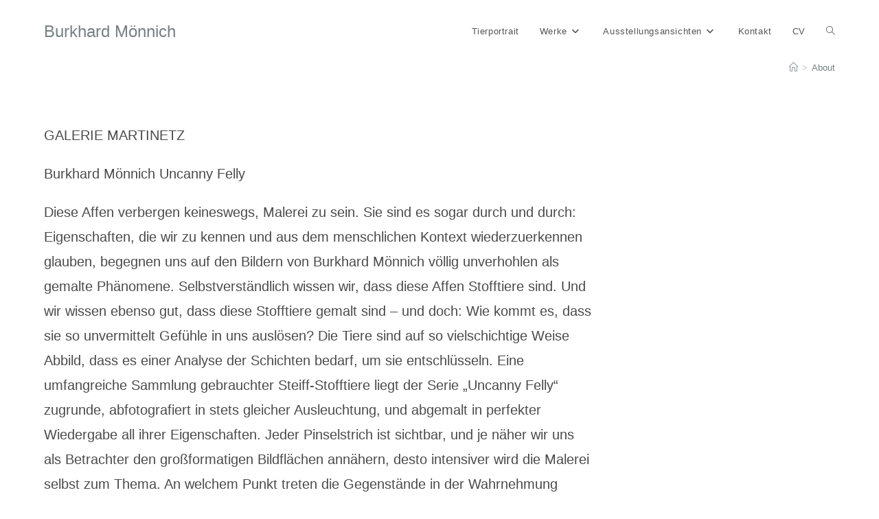

--- FILE ---
content_type: text/html; charset=UTF-8
request_url: https://burkhardmoennich.com/wordpress/about/
body_size: 18627
content:
<!DOCTYPE html>
<html class="html" lang="de">
<head>
	<meta charset="UTF-8">
	<link rel="profile" href="https://gmpg.org/xfn/11">

	<title>About &#8211; Burkhard Mönnich</title>
<meta name='robots' content='max-image-preview:large' />
<meta name="viewport" content="width=device-width, initial-scale=1"><link rel="alternate" type="application/rss+xml" title="Burkhard Mönnich &raquo; Feed" href="https://burkhardmoennich.com/wordpress/feed/" />
<link rel="alternate" type="application/rss+xml" title="Burkhard Mönnich &raquo; Kommentar-Feed" href="https://burkhardmoennich.com/wordpress/comments/feed/" />
<link rel="alternate" title="oEmbed (JSON)" type="application/json+oembed" href="https://burkhardmoennich.com/wordpress/wp-json/oembed/1.0/embed?url=https%3A%2F%2Fburkhardmoennich.com%2Fwordpress%2Fabout%2F" />
<link rel="alternate" title="oEmbed (XML)" type="text/xml+oembed" href="https://burkhardmoennich.com/wordpress/wp-json/oembed/1.0/embed?url=https%3A%2F%2Fburkhardmoennich.com%2Fwordpress%2Fabout%2F&#038;format=xml" />
<style id='wp-img-auto-sizes-contain-inline-css'>
img:is([sizes=auto i],[sizes^="auto," i]){contain-intrinsic-size:3000px 1500px}
/*# sourceURL=wp-img-auto-sizes-contain-inline-css */
</style>
<style id='wp-emoji-styles-inline-css'>

	img.wp-smiley, img.emoji {
		display: inline !important;
		border: none !important;
		box-shadow: none !important;
		height: 1em !important;
		width: 1em !important;
		margin: 0 0.07em !important;
		vertical-align: -0.1em !important;
		background: none !important;
		padding: 0 !important;
	}
/*# sourceURL=wp-emoji-styles-inline-css */
</style>
<link rel='stylesheet' id='wp-block-library-css' href='https://burkhardmoennich.com/wordpress/wp-includes/css/dist/block-library/style.min.css?ver=6.9' media='all' />
<style id='wp-block-paragraph-inline-css'>
.is-small-text{font-size:.875em}.is-regular-text{font-size:1em}.is-large-text{font-size:2.25em}.is-larger-text{font-size:3em}.has-drop-cap:not(:focus):first-letter{float:left;font-size:8.4em;font-style:normal;font-weight:100;line-height:.68;margin:.05em .1em 0 0;text-transform:uppercase}body.rtl .has-drop-cap:not(:focus):first-letter{float:none;margin-left:.1em}p.has-drop-cap.has-background{overflow:hidden}:root :where(p.has-background){padding:1.25em 2.375em}:where(p.has-text-color:not(.has-link-color)) a{color:inherit}p.has-text-align-left[style*="writing-mode:vertical-lr"],p.has-text-align-right[style*="writing-mode:vertical-rl"]{rotate:180deg}
/*# sourceURL=https://burkhardmoennich.com/wordpress/wp-includes/blocks/paragraph/style.min.css */
</style>
<style id='wp-block-preformatted-inline-css'>
.wp-block-preformatted{box-sizing:border-box;white-space:pre-wrap}:where(.wp-block-preformatted.has-background){padding:1.25em 2.375em}
/*# sourceURL=https://burkhardmoennich.com/wordpress/wp-includes/blocks/preformatted/style.min.css */
</style>
<style id='wp-block-quote-inline-css'>
.wp-block-quote{box-sizing:border-box;overflow-wrap:break-word}.wp-block-quote.is-large:where(:not(.is-style-plain)),.wp-block-quote.is-style-large:where(:not(.is-style-plain)){margin-bottom:1em;padding:0 1em}.wp-block-quote.is-large:where(:not(.is-style-plain)) p,.wp-block-quote.is-style-large:where(:not(.is-style-plain)) p{font-size:1.5em;font-style:italic;line-height:1.6}.wp-block-quote.is-large:where(:not(.is-style-plain)) cite,.wp-block-quote.is-large:where(:not(.is-style-plain)) footer,.wp-block-quote.is-style-large:where(:not(.is-style-plain)) cite,.wp-block-quote.is-style-large:where(:not(.is-style-plain)) footer{font-size:1.125em;text-align:right}.wp-block-quote>cite{display:block}
/*# sourceURL=https://burkhardmoennich.com/wordpress/wp-includes/blocks/quote/style.min.css */
</style>
<style id='wp-block-quote-theme-inline-css'>
.wp-block-quote{border-left:.25em solid;margin:0 0 1.75em;padding-left:1em}.wp-block-quote cite,.wp-block-quote footer{color:currentColor;font-size:.8125em;font-style:normal;position:relative}.wp-block-quote:where(.has-text-align-right){border-left:none;border-right:.25em solid;padding-left:0;padding-right:1em}.wp-block-quote:where(.has-text-align-center){border:none;padding-left:0}.wp-block-quote.is-large,.wp-block-quote.is-style-large,.wp-block-quote:where(.is-style-plain){border:none}
/*# sourceURL=https://burkhardmoennich.com/wordpress/wp-includes/blocks/quote/theme.min.css */
</style>
<style id='global-styles-inline-css'>
:root{--wp--preset--aspect-ratio--square: 1;--wp--preset--aspect-ratio--4-3: 4/3;--wp--preset--aspect-ratio--3-4: 3/4;--wp--preset--aspect-ratio--3-2: 3/2;--wp--preset--aspect-ratio--2-3: 2/3;--wp--preset--aspect-ratio--16-9: 16/9;--wp--preset--aspect-ratio--9-16: 9/16;--wp--preset--color--black: #000000;--wp--preset--color--cyan-bluish-gray: #abb8c3;--wp--preset--color--white: #ffffff;--wp--preset--color--pale-pink: #f78da7;--wp--preset--color--vivid-red: #cf2e2e;--wp--preset--color--luminous-vivid-orange: #ff6900;--wp--preset--color--luminous-vivid-amber: #fcb900;--wp--preset--color--light-green-cyan: #7bdcb5;--wp--preset--color--vivid-green-cyan: #00d084;--wp--preset--color--pale-cyan-blue: #8ed1fc;--wp--preset--color--vivid-cyan-blue: #0693e3;--wp--preset--color--vivid-purple: #9b51e0;--wp--preset--gradient--vivid-cyan-blue-to-vivid-purple: linear-gradient(135deg,rgb(6,147,227) 0%,rgb(155,81,224) 100%);--wp--preset--gradient--light-green-cyan-to-vivid-green-cyan: linear-gradient(135deg,rgb(122,220,180) 0%,rgb(0,208,130) 100%);--wp--preset--gradient--luminous-vivid-amber-to-luminous-vivid-orange: linear-gradient(135deg,rgb(252,185,0) 0%,rgb(255,105,0) 100%);--wp--preset--gradient--luminous-vivid-orange-to-vivid-red: linear-gradient(135deg,rgb(255,105,0) 0%,rgb(207,46,46) 100%);--wp--preset--gradient--very-light-gray-to-cyan-bluish-gray: linear-gradient(135deg,rgb(238,238,238) 0%,rgb(169,184,195) 100%);--wp--preset--gradient--cool-to-warm-spectrum: linear-gradient(135deg,rgb(74,234,220) 0%,rgb(151,120,209) 20%,rgb(207,42,186) 40%,rgb(238,44,130) 60%,rgb(251,105,98) 80%,rgb(254,248,76) 100%);--wp--preset--gradient--blush-light-purple: linear-gradient(135deg,rgb(255,206,236) 0%,rgb(152,150,240) 100%);--wp--preset--gradient--blush-bordeaux: linear-gradient(135deg,rgb(254,205,165) 0%,rgb(254,45,45) 50%,rgb(107,0,62) 100%);--wp--preset--gradient--luminous-dusk: linear-gradient(135deg,rgb(255,203,112) 0%,rgb(199,81,192) 50%,rgb(65,88,208) 100%);--wp--preset--gradient--pale-ocean: linear-gradient(135deg,rgb(255,245,203) 0%,rgb(182,227,212) 50%,rgb(51,167,181) 100%);--wp--preset--gradient--electric-grass: linear-gradient(135deg,rgb(202,248,128) 0%,rgb(113,206,126) 100%);--wp--preset--gradient--midnight: linear-gradient(135deg,rgb(2,3,129) 0%,rgb(40,116,252) 100%);--wp--preset--font-size--small: 13px;--wp--preset--font-size--medium: 20px;--wp--preset--font-size--large: 36px;--wp--preset--font-size--x-large: 42px;--wp--preset--spacing--20: 0.44rem;--wp--preset--spacing--30: 0.67rem;--wp--preset--spacing--40: 1rem;--wp--preset--spacing--50: 1.5rem;--wp--preset--spacing--60: 2.25rem;--wp--preset--spacing--70: 3.38rem;--wp--preset--spacing--80: 5.06rem;--wp--preset--shadow--natural: 6px 6px 9px rgba(0, 0, 0, 0.2);--wp--preset--shadow--deep: 12px 12px 50px rgba(0, 0, 0, 0.4);--wp--preset--shadow--sharp: 6px 6px 0px rgba(0, 0, 0, 0.2);--wp--preset--shadow--outlined: 6px 6px 0px -3px rgb(255, 255, 255), 6px 6px rgb(0, 0, 0);--wp--preset--shadow--crisp: 6px 6px 0px rgb(0, 0, 0);}:where(.is-layout-flex){gap: 0.5em;}:where(.is-layout-grid){gap: 0.5em;}body .is-layout-flex{display: flex;}.is-layout-flex{flex-wrap: wrap;align-items: center;}.is-layout-flex > :is(*, div){margin: 0;}body .is-layout-grid{display: grid;}.is-layout-grid > :is(*, div){margin: 0;}:where(.wp-block-columns.is-layout-flex){gap: 2em;}:where(.wp-block-columns.is-layout-grid){gap: 2em;}:where(.wp-block-post-template.is-layout-flex){gap: 1.25em;}:where(.wp-block-post-template.is-layout-grid){gap: 1.25em;}.has-black-color{color: var(--wp--preset--color--black) !important;}.has-cyan-bluish-gray-color{color: var(--wp--preset--color--cyan-bluish-gray) !important;}.has-white-color{color: var(--wp--preset--color--white) !important;}.has-pale-pink-color{color: var(--wp--preset--color--pale-pink) !important;}.has-vivid-red-color{color: var(--wp--preset--color--vivid-red) !important;}.has-luminous-vivid-orange-color{color: var(--wp--preset--color--luminous-vivid-orange) !important;}.has-luminous-vivid-amber-color{color: var(--wp--preset--color--luminous-vivid-amber) !important;}.has-light-green-cyan-color{color: var(--wp--preset--color--light-green-cyan) !important;}.has-vivid-green-cyan-color{color: var(--wp--preset--color--vivid-green-cyan) !important;}.has-pale-cyan-blue-color{color: var(--wp--preset--color--pale-cyan-blue) !important;}.has-vivid-cyan-blue-color{color: var(--wp--preset--color--vivid-cyan-blue) !important;}.has-vivid-purple-color{color: var(--wp--preset--color--vivid-purple) !important;}.has-black-background-color{background-color: var(--wp--preset--color--black) !important;}.has-cyan-bluish-gray-background-color{background-color: var(--wp--preset--color--cyan-bluish-gray) !important;}.has-white-background-color{background-color: var(--wp--preset--color--white) !important;}.has-pale-pink-background-color{background-color: var(--wp--preset--color--pale-pink) !important;}.has-vivid-red-background-color{background-color: var(--wp--preset--color--vivid-red) !important;}.has-luminous-vivid-orange-background-color{background-color: var(--wp--preset--color--luminous-vivid-orange) !important;}.has-luminous-vivid-amber-background-color{background-color: var(--wp--preset--color--luminous-vivid-amber) !important;}.has-light-green-cyan-background-color{background-color: var(--wp--preset--color--light-green-cyan) !important;}.has-vivid-green-cyan-background-color{background-color: var(--wp--preset--color--vivid-green-cyan) !important;}.has-pale-cyan-blue-background-color{background-color: var(--wp--preset--color--pale-cyan-blue) !important;}.has-vivid-cyan-blue-background-color{background-color: var(--wp--preset--color--vivid-cyan-blue) !important;}.has-vivid-purple-background-color{background-color: var(--wp--preset--color--vivid-purple) !important;}.has-black-border-color{border-color: var(--wp--preset--color--black) !important;}.has-cyan-bluish-gray-border-color{border-color: var(--wp--preset--color--cyan-bluish-gray) !important;}.has-white-border-color{border-color: var(--wp--preset--color--white) !important;}.has-pale-pink-border-color{border-color: var(--wp--preset--color--pale-pink) !important;}.has-vivid-red-border-color{border-color: var(--wp--preset--color--vivid-red) !important;}.has-luminous-vivid-orange-border-color{border-color: var(--wp--preset--color--luminous-vivid-orange) !important;}.has-luminous-vivid-amber-border-color{border-color: var(--wp--preset--color--luminous-vivid-amber) !important;}.has-light-green-cyan-border-color{border-color: var(--wp--preset--color--light-green-cyan) !important;}.has-vivid-green-cyan-border-color{border-color: var(--wp--preset--color--vivid-green-cyan) !important;}.has-pale-cyan-blue-border-color{border-color: var(--wp--preset--color--pale-cyan-blue) !important;}.has-vivid-cyan-blue-border-color{border-color: var(--wp--preset--color--vivid-cyan-blue) !important;}.has-vivid-purple-border-color{border-color: var(--wp--preset--color--vivid-purple) !important;}.has-vivid-cyan-blue-to-vivid-purple-gradient-background{background: var(--wp--preset--gradient--vivid-cyan-blue-to-vivid-purple) !important;}.has-light-green-cyan-to-vivid-green-cyan-gradient-background{background: var(--wp--preset--gradient--light-green-cyan-to-vivid-green-cyan) !important;}.has-luminous-vivid-amber-to-luminous-vivid-orange-gradient-background{background: var(--wp--preset--gradient--luminous-vivid-amber-to-luminous-vivid-orange) !important;}.has-luminous-vivid-orange-to-vivid-red-gradient-background{background: var(--wp--preset--gradient--luminous-vivid-orange-to-vivid-red) !important;}.has-very-light-gray-to-cyan-bluish-gray-gradient-background{background: var(--wp--preset--gradient--very-light-gray-to-cyan-bluish-gray) !important;}.has-cool-to-warm-spectrum-gradient-background{background: var(--wp--preset--gradient--cool-to-warm-spectrum) !important;}.has-blush-light-purple-gradient-background{background: var(--wp--preset--gradient--blush-light-purple) !important;}.has-blush-bordeaux-gradient-background{background: var(--wp--preset--gradient--blush-bordeaux) !important;}.has-luminous-dusk-gradient-background{background: var(--wp--preset--gradient--luminous-dusk) !important;}.has-pale-ocean-gradient-background{background: var(--wp--preset--gradient--pale-ocean) !important;}.has-electric-grass-gradient-background{background: var(--wp--preset--gradient--electric-grass) !important;}.has-midnight-gradient-background{background: var(--wp--preset--gradient--midnight) !important;}.has-small-font-size{font-size: var(--wp--preset--font-size--small) !important;}.has-medium-font-size{font-size: var(--wp--preset--font-size--medium) !important;}.has-large-font-size{font-size: var(--wp--preset--font-size--large) !important;}.has-x-large-font-size{font-size: var(--wp--preset--font-size--x-large) !important;}
/*# sourceURL=global-styles-inline-css */
</style>
<style id='core-block-supports-inline-css'>
.wp-elements-09ebe54f5a95f5a6e0aa93ea5276c297 a:where(:not(.wp-element-button)){color:var(--wp--preset--color--black);}
/*# sourceURL=core-block-supports-inline-css */
</style>

<style id='classic-theme-styles-inline-css'>
/*! This file is auto-generated */
.wp-block-button__link{color:#fff;background-color:#32373c;border-radius:9999px;box-shadow:none;text-decoration:none;padding:calc(.667em + 2px) calc(1.333em + 2px);font-size:1.125em}.wp-block-file__button{background:#32373c;color:#fff;text-decoration:none}
/*# sourceURL=/wp-includes/css/classic-themes.min.css */
</style>
<link rel='stylesheet' id='contact-form-7-css' href='https://burkhardmoennich.com/wordpress/wp-content/plugins/contact-form-7/includes/css/styles.css?ver=5.5.3' media='all' />
<link rel='stylesheet' id='lbwps-styles-css' href='https://burkhardmoennich.com/wordpress/wp-content/plugins/lightbox-photoswipe/assets/styles/default.css?ver=3.2.2' media='all' />
<link rel='stylesheet' id='font-awesome-css' href='https://burkhardmoennich.com/wordpress/wp-content/themes/oceanwp/assets/fonts/fontawesome/css/all.min.css?ver=6.7.2' media='all' />
<link rel='stylesheet' id='simple-line-icons-css' href='https://burkhardmoennich.com/wordpress/wp-content/themes/oceanwp/assets/css/third/simple-line-icons.min.css?ver=2.4.0' media='all' />
<link rel='stylesheet' id='oceanwp-style-css' href='https://burkhardmoennich.com/wordpress/wp-content/themes/oceanwp/assets/css/style.min.css?ver=4.0.7' media='all' />
<link rel='stylesheet' id='oe-widgets-style-css' href='https://burkhardmoennich.com/wordpress/wp-content/plugins/ocean-extra/assets/css/widgets.css?ver=6.9' media='all' />
<script src="https://burkhardmoennich.com/wordpress/wp-includes/js/jquery/jquery.min.js?ver=3.7.1" id="jquery-core-js"></script>
<script src="https://burkhardmoennich.com/wordpress/wp-includes/js/jquery/jquery-migrate.min.js?ver=3.4.1" id="jquery-migrate-js"></script>
<link rel="https://api.w.org/" href="https://burkhardmoennich.com/wordpress/wp-json/" /><link rel="alternate" title="JSON" type="application/json" href="https://burkhardmoennich.com/wordpress/wp-json/wp/v2/pages/556" /><link rel="EditURI" type="application/rsd+xml" title="RSD" href="https://burkhardmoennich.com/wordpress/xmlrpc.php?rsd" />
<meta name="generator" content="WordPress 6.9" />
<link rel="canonical" href="https://burkhardmoennich.com/wordpress/about/" />
<link rel='shortlink' href='https://burkhardmoennich.com/wordpress/?p=556' />
<!-- OceanWP CSS -->
<style type="text/css">
/* Colors */a:hover,a.light:hover,.theme-heading .text::before,.theme-heading .text::after,#top-bar-content >a:hover,#top-bar-social li.oceanwp-email a:hover,#site-navigation-wrap .dropdown-menu >li >a:hover,#site-header.medium-header #medium-searchform button:hover,.oceanwp-mobile-menu-icon a:hover,.blog-entry.post .blog-entry-header .entry-title a:hover,.blog-entry.post .blog-entry-readmore a:hover,.blog-entry.thumbnail-entry .blog-entry-category a,ul.meta li a:hover,.dropcap,.single nav.post-navigation .nav-links .title,body .related-post-title a:hover,body #wp-calendar caption,body .contact-info-widget.default i,body .contact-info-widget.big-icons i,body .custom-links-widget .oceanwp-custom-links li a:hover,body .custom-links-widget .oceanwp-custom-links li a:hover:before,body .posts-thumbnails-widget li a:hover,body .social-widget li.oceanwp-email a:hover,.comment-author .comment-meta .comment-reply-link,#respond #cancel-comment-reply-link:hover,#footer-widgets .footer-box a:hover,#footer-bottom a:hover,#footer-bottom #footer-bottom-menu a:hover,.sidr a:hover,.sidr-class-dropdown-toggle:hover,.sidr-class-menu-item-has-children.active >a,.sidr-class-menu-item-has-children.active >a >.sidr-class-dropdown-toggle,input[type=checkbox]:checked:before{color:#000000}.single nav.post-navigation .nav-links .title .owp-icon use,.blog-entry.post .blog-entry-readmore a:hover .owp-icon use,body .contact-info-widget.default .owp-icon use,body .contact-info-widget.big-icons .owp-icon use{stroke:#000000}input[type="button"],input[type="reset"],input[type="submit"],button[type="submit"],.button,#site-navigation-wrap .dropdown-menu >li.btn >a >span,.thumbnail:hover i,.thumbnail:hover .link-post-svg-icon,.post-quote-content,.omw-modal .omw-close-modal,body .contact-info-widget.big-icons li:hover i,body .contact-info-widget.big-icons li:hover .owp-icon,body div.wpforms-container-full .wpforms-form input[type=submit],body div.wpforms-container-full .wpforms-form button[type=submit],body div.wpforms-container-full .wpforms-form .wpforms-page-button,.woocommerce-cart .wp-element-button,.woocommerce-checkout .wp-element-button,.wp-block-button__link{background-color:#000000}.widget-title{border-color:#000000}blockquote{border-color:#000000}.wp-block-quote{border-color:#000000}#searchform-dropdown{border-color:#000000}.dropdown-menu .sub-menu{border-color:#000000}.blog-entry.large-entry .blog-entry-readmore a:hover{border-color:#000000}.oceanwp-newsletter-form-wrap input[type="email"]:focus{border-color:#000000}.social-widget li.oceanwp-email a:hover{border-color:#000000}#respond #cancel-comment-reply-link:hover{border-color:#000000}body .contact-info-widget.big-icons li:hover i{border-color:#000000}body .contact-info-widget.big-icons li:hover .owp-icon{border-color:#000000}#footer-widgets .oceanwp-newsletter-form-wrap input[type="email"]:focus{border-color:#000000}input[type="button"]:hover,input[type="reset"]:hover,input[type="submit"]:hover,button[type="submit"]:hover,input[type="button"]:focus,input[type="reset"]:focus,input[type="submit"]:focus,button[type="submit"]:focus,.button:hover,.button:focus,#site-navigation-wrap .dropdown-menu >li.btn >a:hover >span,.post-quote-author,.omw-modal .omw-close-modal:hover,body div.wpforms-container-full .wpforms-form input[type=submit]:hover,body div.wpforms-container-full .wpforms-form button[type=submit]:hover,body div.wpforms-container-full .wpforms-form .wpforms-page-button:hover,.woocommerce-cart .wp-element-button:hover,.woocommerce-checkout .wp-element-button:hover,.wp-block-button__link:hover{background-color:#f40e2d}table th,table td,hr,.content-area,body.content-left-sidebar #content-wrap .content-area,.content-left-sidebar .content-area,#top-bar-wrap,#site-header,#site-header.top-header #search-toggle,.dropdown-menu ul li,.centered-minimal-page-header,.blog-entry.post,.blog-entry.grid-entry .blog-entry-inner,.blog-entry.thumbnail-entry .blog-entry-bottom,.single-post .entry-title,.single .entry-share-wrap .entry-share,.single .entry-share,.single .entry-share ul li a,.single nav.post-navigation,.single nav.post-navigation .nav-links .nav-previous,#author-bio,#author-bio .author-bio-avatar,#author-bio .author-bio-social li a,#related-posts,#comments,.comment-body,#respond #cancel-comment-reply-link,#blog-entries .type-page,.page-numbers a,.page-numbers span:not(.elementor-screen-only),.page-links span,body #wp-calendar caption,body #wp-calendar th,body #wp-calendar tbody,body .contact-info-widget.default i,body .contact-info-widget.big-icons i,body .contact-info-widget.big-icons .owp-icon,body .contact-info-widget.default .owp-icon,body .posts-thumbnails-widget li,body .tagcloud a{border-color:#ffffff}a{color:rgba(12,28,35,0.56)}a .owp-icon use{stroke:rgba(12,28,35,0.56)}a:hover{color:rgba(4,43,3,0.46)}a:hover .owp-icon use{stroke:rgba(4,43,3,0.46)}body .theme-button,body input[type="submit"],body button[type="submit"],body button,body .button,body div.wpforms-container-full .wpforms-form input[type=submit],body div.wpforms-container-full .wpforms-form button[type=submit],body div.wpforms-container-full .wpforms-form .wpforms-page-button,.woocommerce-cart .wp-element-button,.woocommerce-checkout .wp-element-button,.wp-block-button__link{border-color:#ffffff}body .theme-button:hover,body input[type="submit"]:hover,body button[type="submit"]:hover,body button:hover,body .button:hover,body div.wpforms-container-full .wpforms-form input[type=submit]:hover,body div.wpforms-container-full .wpforms-form input[type=submit]:active,body div.wpforms-container-full .wpforms-form button[type=submit]:hover,body div.wpforms-container-full .wpforms-form button[type=submit]:active,body div.wpforms-container-full .wpforms-form .wpforms-page-button:hover,body div.wpforms-container-full .wpforms-form .wpforms-page-button:active,.woocommerce-cart .wp-element-button:hover,.woocommerce-checkout .wp-element-button:hover,.wp-block-button__link:hover{border-color:#ffffff}.page-header .page-header-title,.page-header.background-image-page-header .page-header-title{color:#ffffff}h2{color:#adadad}h3{color:#c1c1c1}/* OceanWP Style Settings CSS */.theme-button,input[type="submit"],button[type="submit"],button,.button,body div.wpforms-container-full .wpforms-form input[type=submit],body div.wpforms-container-full .wpforms-form button[type=submit],body div.wpforms-container-full .wpforms-form .wpforms-page-button{border-style:solid}.theme-button,input[type="submit"],button[type="submit"],button,.button,body div.wpforms-container-full .wpforms-form input[type=submit],body div.wpforms-container-full .wpforms-form button[type=submit],body div.wpforms-container-full .wpforms-form .wpforms-page-button{border-width:1px}form input[type="text"],form input[type="password"],form input[type="email"],form input[type="url"],form input[type="date"],form input[type="month"],form input[type="time"],form input[type="datetime"],form input[type="datetime-local"],form input[type="week"],form input[type="number"],form input[type="search"],form input[type="tel"],form input[type="color"],form select,form textarea,.woocommerce .woocommerce-checkout .select2-container--default .select2-selection--single{border-style:solid}body div.wpforms-container-full .wpforms-form input[type=date],body div.wpforms-container-full .wpforms-form input[type=datetime],body div.wpforms-container-full .wpforms-form input[type=datetime-local],body div.wpforms-container-full .wpforms-form input[type=email],body div.wpforms-container-full .wpforms-form input[type=month],body div.wpforms-container-full .wpforms-form input[type=number],body div.wpforms-container-full .wpforms-form input[type=password],body div.wpforms-container-full .wpforms-form input[type=range],body div.wpforms-container-full .wpforms-form input[type=search],body div.wpforms-container-full .wpforms-form input[type=tel],body div.wpforms-container-full .wpforms-form input[type=text],body div.wpforms-container-full .wpforms-form input[type=time],body div.wpforms-container-full .wpforms-form input[type=url],body div.wpforms-container-full .wpforms-form input[type=week],body div.wpforms-container-full .wpforms-form select,body div.wpforms-container-full .wpforms-form textarea{border-style:solid}form input[type="text"],form input[type="password"],form input[type="email"],form input[type="url"],form input[type="date"],form input[type="month"],form input[type="time"],form input[type="datetime"],form input[type="datetime-local"],form input[type="week"],form input[type="number"],form input[type="search"],form input[type="tel"],form input[type="color"],form select,form textarea{border-radius:3px}body div.wpforms-container-full .wpforms-form input[type=date],body div.wpforms-container-full .wpforms-form input[type=datetime],body div.wpforms-container-full .wpforms-form input[type=datetime-local],body div.wpforms-container-full .wpforms-form input[type=email],body div.wpforms-container-full .wpforms-form input[type=month],body div.wpforms-container-full .wpforms-form input[type=number],body div.wpforms-container-full .wpforms-form input[type=password],body div.wpforms-container-full .wpforms-form input[type=range],body div.wpforms-container-full .wpforms-form input[type=search],body div.wpforms-container-full .wpforms-form input[type=tel],body div.wpforms-container-full .wpforms-form input[type=text],body div.wpforms-container-full .wpforms-form input[type=time],body div.wpforms-container-full .wpforms-form input[type=url],body div.wpforms-container-full .wpforms-form input[type=week],body div.wpforms-container-full .wpforms-form select,body div.wpforms-container-full .wpforms-form textarea{border-radius:3px}.page-header,.has-transparent-header .page-header{padding:1px 0 1px 0}/* Header */#site-header-inner{padding:9px 0 0 0}#site-header.has-header-media .overlay-header-media{background-color:rgba(0,0,0,0.5)}/* Topbar */#top-bar{padding:0}/* Blog CSS */.ocean-single-post-header ul.meta-item li a:hover{color:#333333}/* Footer Widgets */#footer-widgets{padding:30px 0 0 0}#footer-widgets{background-color:#ffffff}/* Footer Copyright */#footer-bottom{background-color:#ffffff}.page-header{background-color:#ffffff}/* Typography */body{font-size:14px;line-height:1.8}h1,h2,h3,h4,h5,h6,.theme-heading,.widget-title,.oceanwp-widget-recent-posts-title,.comment-reply-title,.entry-title,.sidebar-box .widget-title{line-height:0.6;font-weight:100;text-transform:capitalize}h1{font-size:12px;line-height:1.4}h2{font-size:6px;line-height:0.4}h3{font-size:8px;line-height:1.4}h4{font-size:17px;line-height:1.4}h5{font-size:14px;line-height:1.4}h6{font-size:15px;line-height:1.4}.page-header .page-header-title,.page-header.background-image-page-header .page-header-title{font-size:32px;line-height:1.4}.page-header .page-subheading{font-size:15px;line-height:1.8}.site-breadcrumbs,.site-breadcrumbs a{font-size:13px;line-height:1.4}#top-bar-content,#top-bar-social-alt{font-size:12px;line-height:1.8}#site-logo a.site-logo-text{font-size:24px;line-height:1.8}.dropdown-menu ul li a.menu-link,#site-header.full_screen-header .fs-dropdown-menu ul.sub-menu li a{font-size:12px;line-height:1.2;letter-spacing:.6px}.sidr-class-dropdown-menu li a,a.sidr-class-toggle-sidr-close,#mobile-dropdown ul li a,body #mobile-fullscreen ul li a{font-size:15px;line-height:1.8}.blog-entry.post .blog-entry-header .entry-title a{font-size:24px;line-height:1.4}.ocean-single-post-header .single-post-title{font-size:34px;line-height:1.4;letter-spacing:.6px}.ocean-single-post-header ul.meta-item li,.ocean-single-post-header ul.meta-item li a{font-size:13px;line-height:1.4;letter-spacing:.6px}.ocean-single-post-header .post-author-name,.ocean-single-post-header .post-author-name a{font-size:14px;line-height:1.4;letter-spacing:.6px}.ocean-single-post-header .post-author-description{font-size:12px;line-height:1.4;letter-spacing:.6px}.single-post .entry-title{line-height:1.4;letter-spacing:.6px}.single-post ul.meta li,.single-post ul.meta li a{font-size:14px;line-height:1.4;letter-spacing:.6px}.sidebar-box .widget-title,.sidebar-box.widget_block .wp-block-heading{font-size:13px;line-height:1;letter-spacing:1px}#footer-widgets .footer-box .widget-title{font-size:13px;line-height:1;letter-spacing:1px}#footer-bottom #copyright{font-size:12px;line-height:1}#footer-bottom #footer-bottom-menu{font-size:12px;line-height:1}.woocommerce-store-notice.demo_store{line-height:2;letter-spacing:1.5px}.demo_store .woocommerce-store-notice__dismiss-link{line-height:2;letter-spacing:1.5px}.woocommerce ul.products li.product li.title h2,.woocommerce ul.products li.product li.title a{font-size:14px;line-height:1.5}.woocommerce ul.products li.product li.category,.woocommerce ul.products li.product li.category a{font-size:12px;line-height:1}.woocommerce ul.products li.product .price{font-size:18px;line-height:1}.woocommerce ul.products li.product .button,.woocommerce ul.products li.product .product-inner .added_to_cart{font-size:12px;line-height:1.5;letter-spacing:1px}.woocommerce ul.products li.owp-woo-cond-notice span,.woocommerce ul.products li.owp-woo-cond-notice a{font-size:16px;line-height:1;letter-spacing:1px;font-weight:600;text-transform:capitalize}.woocommerce div.product .product_title{font-size:24px;line-height:1.4;letter-spacing:.6px}.woocommerce div.product p.price{font-size:36px;line-height:1}.woocommerce .owp-btn-normal .summary form button.button,.woocommerce .owp-btn-big .summary form button.button,.woocommerce .owp-btn-very-big .summary form button.button{font-size:12px;line-height:1.5;letter-spacing:1px;text-transform:uppercase}.woocommerce div.owp-woo-single-cond-notice span,.woocommerce div.owp-woo-single-cond-notice a{font-size:18px;line-height:2;letter-spacing:1.5px;font-weight:600;text-transform:capitalize}.ocean-preloader--active .preloader-after-content{font-size:20px;line-height:1.8;letter-spacing:.6px}
</style></head>

<body class="wp-singular page-template-default page page-id-556 wp-embed-responsive wp-theme-oceanwp oceanwp-theme dropdown-mobile no-header-border default-breakpoint has-sidebar content-right-sidebar has-breadcrumbs elementor-default elementor-kit-76" itemscope="itemscope" itemtype="https://schema.org/WebPage">

	
	
	<div id="outer-wrap" class="site clr">

		<a class="skip-link screen-reader-text" href="#main">Zum Inhalt springen</a>

		
		<div id="wrap" class="clr">

			
			
<header id="site-header" class="minimal-header clr" data-height="0" itemscope="itemscope" itemtype="https://schema.org/WPHeader" role="banner">

	
					
			<div id="site-header-inner" class="clr container">

				
				

<div id="site-logo" class="clr" itemscope itemtype="https://schema.org/Brand" >

	
	<div id="site-logo-inner" class="clr">

						<a href="https://burkhardmoennich.com/wordpress/" rel="home" class="site-title site-logo-text" >Burkhard Mönnich</a>
				
	</div><!-- #site-logo-inner -->

	
	
</div><!-- #site-logo -->

			<div id="site-navigation-wrap" class="clr">
			
			
			
			<nav id="site-navigation" class="navigation main-navigation clr" itemscope="itemscope" itemtype="https://schema.org/SiteNavigationElement" role="navigation" >

				<ul id="menu-main" class="main-menu dropdown-menu sf-menu"><li id="menu-item-1151" class="menu-item menu-item-type-post_type menu-item-object-page menu-item-1151"><a href="https://burkhardmoennich.com/wordpress/tierportrait/" class="menu-link"><span class="text-wrap">Tierportrait</span></a></li><li id="menu-item-1152" class="menu-item menu-item-type-post_type menu-item-object-page menu-item-has-children dropdown menu-item-1152"><a href="https://burkhardmoennich.com/wordpress/artworks/" class="menu-link"><span class="text-wrap">Werke<i class="nav-arrow fa fa-angle-down" aria-hidden="true" role="img"></i></span></a>
<ul class="sub-menu">
	<li id="menu-item-1158" class="menu-item menu-item-type-post_type menu-item-object-page menu-item-1158"><a href="https://burkhardmoennich.com/wordpress/tierportrait/" class="menu-link"><span class="text-wrap">Tierportrait</span></a></li>	<li id="menu-item-1156" class="menu-item menu-item-type-post_type menu-item-object-page menu-item-1156"><a href="https://burkhardmoennich.com/wordpress/tiere/" class="menu-link"><span class="text-wrap">Tiere</span></a></li>	<li id="menu-item-1161" class="menu-item menu-item-type-post_type menu-item-object-page menu-item-1161"><a href="https://burkhardmoennich.com/wordpress/portrait/" class="menu-link"><span class="text-wrap">Portrait</span></a></li>	<li id="menu-item-1160" class="menu-item menu-item-type-post_type menu-item-object-page menu-item-1160"><a href="https://burkhardmoennich.com/wordpress/stofftiere/" class="menu-link"><span class="text-wrap">Stofftiere</span></a></li>	<li id="menu-item-1157" class="menu-item menu-item-type-post_type menu-item-object-page menu-item-1157"><a href="https://burkhardmoennich.com/wordpress/watercolor/" class="menu-link"><span class="text-wrap">Watercolor</span></a></li></ul>
</li><li id="menu-item-1153" class="menu-item menu-item-type-post_type menu-item-object-page menu-item-has-children dropdown menu-item-1153"><a href="https://burkhardmoennich.com/wordpress/installationview/" class="menu-link"><span class="text-wrap">Ausstellungsansichten<i class="nav-arrow fa fa-angle-down" aria-hidden="true" role="img"></i></span></a>
<ul class="sub-menu">
	<li id="menu-item-1162" class="menu-item menu-item-type-post_type menu-item-object-page menu-item-1162"><a href="https://burkhardmoennich.com/wordpress/uncanny-felly-3/" class="menu-link"><span class="text-wrap">Uncanny Felly</span></a></li>	<li id="menu-item-1163" class="menu-item menu-item-type-post_type menu-item-object-page menu-item-1163"><a href="https://burkhardmoennich.com/wordpress/giant-pets/" class="menu-link"><span class="text-wrap">Giant Pets</span></a></li>	<li id="menu-item-1164" class="menu-item menu-item-type-post_type menu-item-object-page menu-item-1164"><a href="https://burkhardmoennich.com/wordpress/ausstellungsansichten-skoene-ooke/" class="menu-link"><span class="text-wrap">Skoene Oke</span></a></li>	<li id="menu-item-1165" class="menu-item menu-item-type-post_type menu-item-object-page menu-item-1165"><a href="https://burkhardmoennich.com/wordpress/ausstellungsansichten-12-monkeys/" class="menu-link"><span class="text-wrap">Twelve Monkeys</span></a></li></ul>
</li><li id="menu-item-1154" class="menu-item menu-item-type-post_type menu-item-object-page menu-item-1154"><a href="https://burkhardmoennich.com/wordpress/contact/" class="menu-link"><span class="text-wrap">Kontakt</span></a></li><li id="menu-item-1155" class="menu-item menu-item-type-post_type menu-item-object-page menu-item-1155"><a href="https://burkhardmoennich.com/wordpress/cv/" class="menu-link"><span class="text-wrap">CV</span></a></li><li class="search-toggle-li" ><a href="https://burkhardmoennich.com/wordpress/#" class="site-search-toggle search-dropdown-toggle"><span class="screen-reader-text">Website-Suche umschalten</span><i class=" icon-magnifier" aria-hidden="true" role="img"></i></a></li></ul>
<div id="searchform-dropdown" class="header-searchform-wrap clr" >
	
<form aria-label="Diese Website durchsuchen" role="search" method="get" class="searchform" action="https://burkhardmoennich.com/wordpress/">	
	<input aria-label="Suchabfrage eingeben" type="search" id="ocean-search-form-1" class="field" autocomplete="off" placeholder="Suchen" name="s">
		</form>
</div><!-- #searchform-dropdown -->

			</nav><!-- #site-navigation -->

			
			
					</div><!-- #site-navigation-wrap -->
			
		
	
				
	
	<div class="oceanwp-mobile-menu-icon clr mobile-right">

		
		
		
		<a href="https://burkhardmoennich.com/wordpress/#mobile-menu-toggle" class="mobile-menu"  aria-label="Mobiles Menü">
							<i class="fa fa-bars" aria-hidden="true"></i>
								<span class="oceanwp-text">Menü</span>
				<span class="oceanwp-close-text">Schließen</span>
						</a>

		
		
		
	</div><!-- #oceanwp-mobile-menu-navbar -->

	

			</div><!-- #site-header-inner -->

			
<div id="mobile-dropdown" class="clr" >

	<nav class="clr" itemscope="itemscope" itemtype="https://schema.org/SiteNavigationElement">

		
	<div id="mobile-nav" class="navigation clr">

		<ul id="menu-main-1" class="menu"><li class="menu-item menu-item-type-post_type menu-item-object-page menu-item-1151"><a href="https://burkhardmoennich.com/wordpress/tierportrait/">Tierportrait</a></li>
<li class="menu-item menu-item-type-post_type menu-item-object-page menu-item-has-children menu-item-1152"><a href="https://burkhardmoennich.com/wordpress/artworks/">Werke</a>
<ul class="sub-menu">
	<li class="menu-item menu-item-type-post_type menu-item-object-page menu-item-1158"><a href="https://burkhardmoennich.com/wordpress/tierportrait/">Tierportrait</a></li>
	<li class="menu-item menu-item-type-post_type menu-item-object-page menu-item-1156"><a href="https://burkhardmoennich.com/wordpress/tiere/">Tiere</a></li>
	<li class="menu-item menu-item-type-post_type menu-item-object-page menu-item-1161"><a href="https://burkhardmoennich.com/wordpress/portrait/">Portrait</a></li>
	<li class="menu-item menu-item-type-post_type menu-item-object-page menu-item-1160"><a href="https://burkhardmoennich.com/wordpress/stofftiere/">Stofftiere</a></li>
	<li class="menu-item menu-item-type-post_type menu-item-object-page menu-item-1157"><a href="https://burkhardmoennich.com/wordpress/watercolor/">Watercolor</a></li>
</ul>
</li>
<li class="menu-item menu-item-type-post_type menu-item-object-page menu-item-has-children menu-item-1153"><a href="https://burkhardmoennich.com/wordpress/installationview/">Ausstellungsansichten</a>
<ul class="sub-menu">
	<li class="menu-item menu-item-type-post_type menu-item-object-page menu-item-1162"><a href="https://burkhardmoennich.com/wordpress/uncanny-felly-3/">Uncanny Felly</a></li>
	<li class="menu-item menu-item-type-post_type menu-item-object-page menu-item-1163"><a href="https://burkhardmoennich.com/wordpress/giant-pets/">Giant Pets</a></li>
	<li class="menu-item menu-item-type-post_type menu-item-object-page menu-item-1164"><a href="https://burkhardmoennich.com/wordpress/ausstellungsansichten-skoene-ooke/">Skoene Oke</a></li>
	<li class="menu-item menu-item-type-post_type menu-item-object-page menu-item-1165"><a href="https://burkhardmoennich.com/wordpress/ausstellungsansichten-12-monkeys/">Twelve Monkeys</a></li>
</ul>
</li>
<li class="menu-item menu-item-type-post_type menu-item-object-page menu-item-1154"><a href="https://burkhardmoennich.com/wordpress/contact/">Kontakt</a></li>
<li class="menu-item menu-item-type-post_type menu-item-object-page menu-item-1155"><a href="https://burkhardmoennich.com/wordpress/cv/">CV</a></li>
</ul>
	</div>


<div id="mobile-menu-search" class="clr">
	<form aria-label="Diese Website durchsuchen" method="get" action="https://burkhardmoennich.com/wordpress/" class="mobile-searchform">
		<input aria-label="Suchabfrage eingeben" value="" class="field" id="ocean-mobile-search-2" type="search" name="s" autocomplete="off" placeholder="Suchen" />
		<button aria-label="Suche abschicken" type="submit" class="searchform-submit">
			<i class=" icon-magnifier" aria-hidden="true" role="img"></i>		</button>
					</form>
</div><!-- .mobile-menu-search -->

	</nav>

</div>

			
			
		
		
</header><!-- #site-header -->


			
			<main id="main" class="site-main clr"  role="main">

				

<header class="page-header">

	
	<div class="container clr page-header-inner">

		
			<h1 class="page-header-title clr" itemprop="headline">About</h1>

			
		
		<nav role="navigation" aria-label="Brotkrümelnavigation" class="site-breadcrumbs clr position-"><ol class="trail-items" itemscope itemtype="http://schema.org/BreadcrumbList"><meta name="numberOfItems" content="2" /><meta name="itemListOrder" content="Ascending" /><li class="trail-item trail-begin" itemprop="itemListElement" itemscope itemtype="https://schema.org/ListItem"><a href="https://burkhardmoennich.com/wordpress" rel="home" aria-label="Startseite" itemprop="item"><span itemprop="name"><i class=" icon-home" aria-hidden="true" role="img"></i><span class="breadcrumb-home has-icon">Startseite</span></span></a><span class="breadcrumb-sep">></span><meta itemprop="position" content="1" /></li><li class="trail-item trail-end" itemprop="itemListElement" itemscope itemtype="https://schema.org/ListItem"><span itemprop="name"><a href="https://burkhardmoennich.com/wordpress/about/">About</a></span><meta itemprop="position" content="2" /></li></ol></nav>
	</div><!-- .page-header-inner -->

	
	
</header><!-- .page-header -->


	
	<div id="content-wrap" class="container clr">

		
		<div id="primary" class="content-area clr">

			
			<div id="content" class="site-content clr">

				
				
<article class="single-page-article clr">

	
<div class="entry clr" itemprop="text">

	
	
<p class="has-medium-font-size">GALERIE MARTINETZ</p>



<p class="has-medium-font-size">Burkhard Mönnich Uncanny Felly</p>



<p class="has-medium-font-size">Diese Affen verbergen keineswegs, Malerei zu sein. Sie sind es sogar durch und durch: Eigenschaften, die wir zu kennen und aus dem menschlichen Kontext wiederzuerkennen glauben, begegnen uns auf den Bildern von Burkhard Mönnich völlig unverhohlen als gemalte Phänomene. Selbstverständlich wissen wir, dass diese Affen Stofftiere sind. Und wir wissen ebenso gut, dass diese Stofftiere gemalt sind – und doch: Wie kommt es, dass sie so unvermittelt Gefühle in uns auslösen? Die Tiere sind auf so vielschichtige Weise Abbild, dass es einer Analyse der Schichten bedarf, um sie entschlüsseln. Eine umfangreiche Sammlung gebrauchter Steiff-Stofftiere liegt der Serie „Uncanny Felly“ zugrunde, abfotografiert in stets gleicher Ausleuchtung, und abgemalt in perfekter Wiedergabe all ihrer Eigenschaften. Jeder Pinselstrich ist sichtbar, und je näher wir uns als Betrachter den großformatigen Bildflächen annähern, desto intensiver wird die Malerei selbst zum Thema. An welchem Punkt treten die Gegenstände in der Wahrnehmung zurück, wann sehen wir nicht mehr das dargestellte Motiv, sondern die Malerei selbst? Mit der verringerten Distanz lösen sich nicht nur die Lokalfarben in abstrakte Spektren auf, es stellt sich noch eine weitere Auflösung ein: In den gläsernen Augen der Steiff-Tiere spiegelt sich die reale Umwelt der künstlerischen Inszenierung. Wir können die Lichtreflektion erkennen, das im Glas gespiegelte Fensterkreuz aus dem Atelier des Künstlers. Nichts verhehlt die Kunst und die eigentliche künstlerische Fragestellung, die den Bildern zugrunde liegt. Und nicht zuletzt ist es der Titel, der den Bezug zu dem eigentlichen Thema andeutet, dem Burkhard Mönnich sich in dieser konzeptuellen Serie widmet: Das Uncanny Valley, auf deutsch &#8222;unheimliches Tal&#8220;, bezieht sich auf ein Phänomen der menschlichen Psychologie.</p>



<p class="has-medium-font-size">Die Idee des Uncanny Valley wurde erstmals vom japanischen Robotiker Masahiro Mori in den 1970er Jahren formuliert. Mori stellte fest, dass die Akzeptanz von humanoiden Robotern oder Avataren stark von ihrer Ähnlichkeit zum Menschen abhängt. Wenn ein künstliches Wesen zu menschenähnlich wird, aber nicht perfekt menschlich ist, tritt eine Art &#8222;Störfaktor&#8220; auf, der negative Emotionen auslösen kann. Dieses Phänomen ähnelt einem Tal in einem Diagramm, in dem die Akzeptanz des künstlichen Wesens abfällt, bevor sie bei nahezu vollständig menschenähnlichen Wesen wieder ansteigt. Mori beschreibt damit den Punkt, an dem ein künstliches Objekt so realistisch aussieht oder sich verhält, dass es fast menschlich wirkt – aber eben nicht ganz. An diesem Punkt tritt das Unheimliche zutage: Etwas gibt vor, vertraut zu sein, versucht seine Abweichung jedoch zu vertuschen, und wird dadurch zu etwas bedrohlichem. Der Effekt ist eng verknüpft mit tief verwurzelten evolutionären Schutzmechanismen wie Angst oder Ekel und ist – so erläutern es Psychologen – dadurch kaum durch technische Finesse zu überlisten. Mehrere Jahrtausende der Evolution lassen sich kaum durch einige Jahrzehnte der menschlicher Ingenieursleistung ausbooten. Menschen sind darauf programmiert, menschliche Gesichter und Bewegungen zu erkennen und zu interpretieren – das ist eine überlebenswichtige Fertigkeit. Wenn ein künstliches Wesen diese Merkmale nachahmt, aber nicht perfekt reproduziert, führt dies zu einem Konflikt in unserer Wahrnehmung. Darüber hinaus spielen kulturelle und individuelle Unterschiede eine Rolle: Was für manche Menschen unheimlich wirkt, kann für andere faszinierend oder sogar ansprechend sein.</p>



<p class="has-medium-font-size">Die Darstellung von künstlichen Wesen in der bildenden Kunst, im Film, Literatur und anderen Medien hat auch dazu beigetragen, unsere Vorstellungen von dem, was als &#8222;normal&#8220; oder &#8222;unheimlich&#8220; empfunden wird, zu formen. Und hier liegt einer der Ursprungsmythen der Malerei begründet: Das Trompe-l’œil. Im Wettstreit darum, wer das größere Täuschungsmanöver vollbringt, gelingt es Zeuxis, so irritierend echt wirkende Weintrauben zu malen, dass die Vögel danach picken, während Parrhasios einen Vorhang auf die Leinwand bringt, den die Betrachter zur Seite ziehen möchten. Zu einer technischen Meisterhaftigkeit zu gelangen, die der Realität gleichkommt, war – nicht nur vor Erfindung der Fotografie – einer der zentralen, aber nie der alleinige Anspruch der Kunst. Die niederländischen Meister des Goldenen Zeitalter stritten um die Gunst zahlungskräftiger Auftraggeber, schufen faszinierende Abbilder der Wirklichkeit, zogen aber insbesondere durch ihre ausgefeilten Kompositionen in den Bann, mit denen sie ihre Virtuosität in der Darstellung von Licht, Schatten und Materialien beweisen konnten. Ihre Gemälde zeichneten sich durch die präzise Wiedergabe von Texturen, Farben und Formen aus, entführten das Publikum in eine Welt der sinnlichen Erfahrung und anregender Symbolik. Es war eine stolze Riege von Meistern, die sich „Schildermaler“ nannten und einen Affen als Wappentier wählten – dem Menschen evolutionär nahe und verspielte Wesen, die den Menschen gern nachahmen.</p>



<p class="has-medium-font-size">Hier schließt die Motivik der Serie von Burkhard Mönnich an. Ganz bewusst ist es nicht der Affe als humorvoller Begleiter einer ernsten Welt, sondern seine artifizielle Synthese, das Stofftier. Die Stofftiere, die Affen aus dem „Uncanny Felly“ bringen uns die vertrauten Begleiter aus Kindertagen zurück und synthetisieren seine Eigenschaften auf unheimliche Weise. Das Stofftier als nachgeahmtes, aber nicht animiertes Wesen steht in der in der Talkurve des Uncanny Valley an der höchsten Stufe der Akzeptanz – und doch erscheinen sie hier als unverwandte Wesen. Das offensiv vorgetragene Kindchen-Schema greift nicht, die großen Augen werden unheimlich, die Stofflichkeit des Fells lädt nicht zum Streicheln ein. Es ist die Entfremdung, die hier zum eigentlichen Motiv wird. Die Verniedlichung des Stofftiers wird mit der Rückübersetzung auf die übersteigerte Größe der Leinwand nicht nur aufgehoben, sondern umgekehrt. Dieserart synthetisiert treten die Eigenschaften umso offensiver zutage, interpretieren wir die hineingelesenen menschlichen Attribute befreit von jeder Niedlichkeit: Verschlagen schaut uns einer der Affen an, ein anderer verängstigt, ermüdet oder draufgängerisch. Hier ist jegliche Vertrautheit des früheren Begleiters nun etwas Unverwandtem, Unvertrautem – dem Unheimlichen gewichen.</p>



<p class="has-medium-font-size">Johanna Adam, Kuratorin Bundeskunsthalle Bonn</p>



<pre class="wp-block-preformatted has-black-color has-text-color has-link-color wp-elements-09ebe54f5a95f5a6e0aa93ea5276c297">SKÖNE OKE, Galerie Susanne Neuerburg<br><br><span class="has-inline-color has-black-color">Burkhard Mönnich malt Porträts, im klassischen Format eines sog. »Schulterstücks«, in Frontalansicht und freigestellt auf weiß grundiertem Nessel.<br><br>Die Typen, die unseren Blick aus seinen Gemälden »en face« erwidern, sind das, was man »Charakterköpfe« nennt: vom Leben gezeichnete Individuen. Unverwechselbar ist ihr Ausdruck, ihrem direkten Blick von großer Intensität und Unmittelbarkeit kann man sich nicht entziehen. Und doch, wenn man die Dargestellten von der Leinwand bäte, könnten sie nicht sprechen, nicht mal das vieldeutige und nur vermeintlich empathische »Ach! Ach!«, das die mechanische Puppe Olimpia in der Erzählung »Der Sandmann« von E.T.A. Hoffmann zu äußern in der Lage ist.<br><br>Die Konterfeis stellen allesamt Tiere dar – Affen, Katzen, Ziegen, doch ihre Vorbilder sind keine echten Lebewesen, sondern alte, abgeliebte Stofftiere der Firma Steiff, die der Künstler im Internet erwirbt und in Fotosequenzen porträtiert, die ihm die Vorlagen für seine farbigen Gemälde und kleinformatigen Schwarzweiß-Aquarelle liefern.<br><br>Industriell und seriell hergestellte, leblose Gegenstände also, als solche zunächst nur willenlose, erbarmungswürdige Objekte wie die erwähnte Olimpia, durch nichts bestimmt als durch ihre Gestalter. Und doch ist jede dieser Vorlagen so individuell gealtert und von ihrer persönlichen Geschichte geprägt, dass keines der Modelle, beispielsweise der Serie »Coco«, dem anderen wirklich gleicht. Und so scheinen sie in der Beziehung mit ihren ehemaligen Besitzern doch alle ihre eigene Rolle gefunden zu haben: Der Schlitzohrige, die Melancholische, der Kindliche, die Verschlagene – denn manche sehen tatsächlich aus, als könnte man sogar ihr Geschlecht erkennen, ihnen weibliche oder männliche Züge zuordnen. Und so kommen diese Gesichter uns nicht nur eigenartig vertraut vor, sondern rühren uns sogar an.<br><br>Näh´ einem alten Socken zwei Knöpfe auf und Du kannst ihn nicht mehr wegwerfen: Das magnetische Zentrum dieser Wesenhaftigkeit der gemalten Tiere sind ihre Glasaugen, die eine unwiderstehliche Anziehung ausüben, aber dabei auch zwiespältige Gefühle wecken. Mit Schauder erfüllt, ruft am Ende der Geschichte von E.T.A. Hoffmann der Hauptcharakter, in Wahnsinn gefallen aus: »Ha! Sköne Oke – Sköne Oke!«, denn die zweifache artifizielle Brechung – seines physischen Blicks wie seiner seelischen Wahrnehmung – durch die Gläser eines magischen Fernglases auf die künstlichen Augen der Puppe hat ihm eine trügerische Lebendigkeit vorgegaukelt.<br><br>Auch die Protagonisten auf Mönnichs Bildern grüßen vom anderen Ufer des »Uncanny Valley«, weisen sie doch fast alles auf, was ein lebendiges Subjekt besitzt, bis auf dessen Wesentliches: das Leben. Und das empfindet der Betrachter als beklemmend und unheimlich.<br><br>Zu dieser zweifelhaften, abgründigen Belebtheit und ambivalenten Wirkung der von Burkhard Mönnich porträtierten »Dinge« trägt auch die Malweise selbst bei: Obwohl Ölmalerei, ist der lasierende Farbauftrag äußerst locker und frei, die weiße Grundierung des Trägers leuchtet zwischen den Pinselschwüngen auf und erzeugt die lichten Höhungen der umgebenden Farben. Der Pinselduktus verselbstständigt sich und löst die gegenständliche Einheit der darstellten Körper in einer näheren Ansicht beinahe vollständig auf: Der Gegenstand liefert mit einem Mal lediglich den Anlass für die Malerei.<br><br>In Thomas Manns »Doktor Faustus« züchtet der Vater von Adrian Leverkühn Wasserglasblumen aus Kristallen. Ihre Schönheit fasziniert ihn und rührt ihn gleichzeitig zu Tränen, da er tiefe Traurigkeit darüber empfindet, wie »sehnsüchtig« die tote Materie die lebendige zu imitieren sucht.<br><br>Jedes perfekt gemalte Stillleben löst eine vergleichbare Melancholie aus, ja, umso prachtvoller der Trug gelingt, die saftige, blühende, geilende und gärende Natur möglichst getreu nachzuahmen, desto wehmütiger und schmerzvoller ist die Einsicht ihrer Künstlichkeit, die dem Staunen unweigerlich folgt.<br><br>In der Umkehrung hat Malerei auch schon immer tote Materie zu etwas Lebendigem gewandelt – nicht zuletzt aus der beschriebenen Wehmut motiviert. Dieses Vermögen von Malerei interessiert Burkhard Mönnich und sein eigentliches Sujet ist nicht das Dargestellte, sondern die Untersuchung: Was macht das Licht mit dem Gegenstand, wie wandelt sich das Gesehene im Malprozess?<br><br>Burkhard Mönnich ist 1966 in Essen geboren und hat sein Studium an der Kunstakademie Düsseldorf als Meisterschüler von Michael Buthe abgeschlossen; der Künstler lebt und arbeitet in Köln.<br><br> Birgit Laskowski</span></pre>



<blockquote class="wp-block-quote is-layout-flow wp-block-quote-is-layout-flow">
<p></p>
</blockquote>



<p></p>

	
</div>

</article>

				
			</div><!-- #content -->

			
		</div><!-- #primary -->

		

<aside id="right-sidebar" class="sidebar-container widget-area sidebar-primary" itemscope="itemscope" itemtype="https://schema.org/WPSideBar" role="complementary" aria-label="Primäre Seitenleiste">

	
	<div id="right-sidebar-inner" class="clr">

		
	</div><!-- #sidebar-inner -->

	
</aside><!-- #right-sidebar -->


	</div><!-- #content-wrap -->

	

	</main><!-- #main -->

	
	
	
		
<footer id="footer" class="site-footer" itemscope="itemscope" itemtype="https://schema.org/WPFooter" role="contentinfo">

	
	<div id="footer-inner" class="clr">

		

<div id="footer-bottom" class="clr no-footer-nav hide-tablet-mobile">

	
	<div id="footer-bottom-inner" class="container clr">

		
		
			<div id="copyright" class="clr" role="contentinfo">
				Copyright - WordPress Theme by OceanWP			</div><!-- #copyright -->

			
	</div><!-- #footer-bottom-inner -->

	
</div><!-- #footer-bottom -->


	</div><!-- #footer-inner -->

	
</footer><!-- #footer -->

	
	
</div><!-- #wrap -->


</div><!-- #outer-wrap -->



<a aria-label="Zum Seitenanfang scrollen" href="#" id="scroll-top" class="scroll-top-right"><i class=" fa fa-angle-up" aria-hidden="true" role="img"></i></a>




<script type="speculationrules">
{"prefetch":[{"source":"document","where":{"and":[{"href_matches":"/wordpress/*"},{"not":{"href_matches":["/wordpress/wp-*.php","/wordpress/wp-admin/*","/wordpress/wp-content/uploads/*","/wordpress/wp-content/*","/wordpress/wp-content/plugins/*","/wordpress/wp-content/themes/oceanwp/*","/wordpress/*\\?(.+)"]}},{"not":{"selector_matches":"a[rel~=\"nofollow\"]"}},{"not":{"selector_matches":".no-prefetch, .no-prefetch a"}}]},"eagerness":"conservative"}]}
</script>
<div class="pswp" tabindex="-1" role="dialog" aria-hidden="true">
    <div class="pswp__bg"></div>
    <div class="pswp__scroll-wrap">
        <div class="pswp__container">
            <div class="pswp__item"></div>
            <div class="pswp__item"></div>
            <div class="pswp__item"></div>
        </div>
        <div class="pswp__ui pswp__ui--hidden">
            <div class="pswp__top-bar">
                <div class="pswp__counter"></div>
                <button class="pswp__button pswp__button--close" title="Schließen (Esc)"></button>
                <button class="pswp__button pswp__button--share" title="Teilen"></button>
                <button class="pswp__button pswp__button--fs" title="Vollbildanzeige umschalten"></button>
                <button class="pswp__button pswp__button--zoom" title="Vergrößern/Verkleinern"></button>
                <div class="pswp__preloader">
                    <div class="pswp__preloader__icn">
                      <div class="pswp__preloader__cut">
                        <div class="pswp__preloader__donut"></div>
                      </div>
                    </div>
                </div>
            </div>
            <div class="pswp__share-modal pswp__share-modal--hidden pswp__single-tap">
                <div class="pswp__share-tooltip">
                </div> 
            </div>
            <button class="pswp__button pswp__button--arrow--left" title="Vorheriges (Cursor links)"></button>
            <button class="pswp__button pswp__button--arrow--right" title="Nächstes (Cursor rechts)"></button>
            <div class="pswp__caption">
                <div class="pswp__caption__center"></div>
            </div>
        </div>
    </div>
</div><script src="https://burkhardmoennich.com/wordpress/wp-includes/js/dist/vendor/wp-polyfill.min.js?ver=3.15.0" id="wp-polyfill-js"></script>
<script id="contact-form-7-js-extra">
var wpcf7 = {"api":{"root":"https://burkhardmoennich.com/wordpress/wp-json/","namespace":"contact-form-7/v1"}};
//# sourceURL=contact-form-7-js-extra
</script>
<script src="https://burkhardmoennich.com/wordpress/wp-content/plugins/contact-form-7/includes/js/index.js?ver=5.5.3" id="contact-form-7-js"></script>
<script id="lbwps-js-extra">
var lbwpsOptions = {"label_facebook":"Auf Facebook teilen","label_twitter":"Tweet","label_pinterest":"Auf Pinterest merken","label_download":"Herunterladen","label_copyurl":"Bild-URL kopieren","share_facebook":"1","share_twitter":"1","share_pinterest":"1","share_download":"1","share_direct":"0","share_copyurl":"0","share_custom_label":"","share_custom_link":"","wheelmode":"close","close_on_drag":"1","history":"1","show_counter":"1","show_fullscreen":"1","show_zoom":"1","show_caption":"1","loop":"1","pinchtoclose":"1","taptotoggle":"1","spacing":"12","close_on_click":"1","fulldesktop":"0","use_alt":"1","desktop_slider":"1","idletime":"4000","hide_scrollbars":"1"};
//# sourceURL=lbwps-js-extra
</script>
<script src="https://burkhardmoennich.com/wordpress/wp-content/plugins/lightbox-photoswipe/assets/scripts.js?ver=3.2.2" id="lbwps-js"></script>
<script src="https://burkhardmoennich.com/wordpress/wp-includes/js/imagesloaded.min.js?ver=5.0.0" id="imagesloaded-js"></script>
<script id="oceanwp-main-js-extra">
var oceanwpLocalize = {"nonce":"a52289f404","isRTL":"","menuSearchStyle":"drop_down","mobileMenuSearchStyle":"disabled","sidrSource":null,"sidrDisplace":"1","sidrSide":"left","sidrDropdownTarget":"link","verticalHeaderTarget":"link","customScrollOffset":"0","customSelects":".woocommerce-ordering .orderby, #dropdown_product_cat, .widget_categories select, .widget_archive select, .single-product .variations_form .variations select","ajax_url":"https://burkhardmoennich.com/wordpress/wp-admin/admin-ajax.php","oe_mc_wpnonce":"cda1eeab21"};
//# sourceURL=oceanwp-main-js-extra
</script>
<script src="https://burkhardmoennich.com/wordpress/wp-content/themes/oceanwp/assets/js/theme.min.js?ver=4.0.7" id="oceanwp-main-js"></script>
<script src="https://burkhardmoennich.com/wordpress/wp-content/themes/oceanwp/assets/js/drop-down-mobile-menu.min.js?ver=4.0.7" id="oceanwp-drop-down-mobile-menu-js"></script>
<script src="https://burkhardmoennich.com/wordpress/wp-content/themes/oceanwp/assets/js/drop-down-search.min.js?ver=4.0.7" id="oceanwp-drop-down-search-js"></script>
<script src="https://burkhardmoennich.com/wordpress/wp-content/themes/oceanwp/assets/js/vendors/magnific-popup.min.js?ver=4.0.7" id="ow-magnific-popup-js"></script>
<script src="https://burkhardmoennich.com/wordpress/wp-content/themes/oceanwp/assets/js/ow-lightbox.min.js?ver=4.0.7" id="oceanwp-lightbox-js"></script>
<script src="https://burkhardmoennich.com/wordpress/wp-content/themes/oceanwp/assets/js/vendors/flickity.pkgd.min.js?ver=4.0.7" id="ow-flickity-js"></script>
<script src="https://burkhardmoennich.com/wordpress/wp-content/themes/oceanwp/assets/js/ow-slider.min.js?ver=4.0.7" id="oceanwp-slider-js"></script>
<script src="https://burkhardmoennich.com/wordpress/wp-content/themes/oceanwp/assets/js/scroll-effect.min.js?ver=4.0.7" id="oceanwp-scroll-effect-js"></script>
<script src="https://burkhardmoennich.com/wordpress/wp-content/themes/oceanwp/assets/js/scroll-top.min.js?ver=4.0.7" id="oceanwp-scroll-top-js"></script>
<script src="https://burkhardmoennich.com/wordpress/wp-content/themes/oceanwp/assets/js/select.min.js?ver=4.0.7" id="oceanwp-select-js"></script>
<script id="flickr-widget-script-js-extra">
var flickrWidgetParams = {"widgets":[]};
//# sourceURL=flickr-widget-script-js-extra
</script>
<script src="https://burkhardmoennich.com/wordpress/wp-content/plugins/ocean-extra/includes/widgets/js/flickr.min.js?ver=6.9" id="flickr-widget-script-js"></script>
<script id="wp-emoji-settings" type="application/json">
{"baseUrl":"https://s.w.org/images/core/emoji/17.0.2/72x72/","ext":".png","svgUrl":"https://s.w.org/images/core/emoji/17.0.2/svg/","svgExt":".svg","source":{"concatemoji":"https://burkhardmoennich.com/wordpress/wp-includes/js/wp-emoji-release.min.js?ver=6.9"}}
</script>
<script type="module">
/*! This file is auto-generated */
const a=JSON.parse(document.getElementById("wp-emoji-settings").textContent),o=(window._wpemojiSettings=a,"wpEmojiSettingsSupports"),s=["flag","emoji"];function i(e){try{var t={supportTests:e,timestamp:(new Date).valueOf()};sessionStorage.setItem(o,JSON.stringify(t))}catch(e){}}function c(e,t,n){e.clearRect(0,0,e.canvas.width,e.canvas.height),e.fillText(t,0,0);t=new Uint32Array(e.getImageData(0,0,e.canvas.width,e.canvas.height).data);e.clearRect(0,0,e.canvas.width,e.canvas.height),e.fillText(n,0,0);const a=new Uint32Array(e.getImageData(0,0,e.canvas.width,e.canvas.height).data);return t.every((e,t)=>e===a[t])}function p(e,t){e.clearRect(0,0,e.canvas.width,e.canvas.height),e.fillText(t,0,0);var n=e.getImageData(16,16,1,1);for(let e=0;e<n.data.length;e++)if(0!==n.data[e])return!1;return!0}function u(e,t,n,a){switch(t){case"flag":return n(e,"\ud83c\udff3\ufe0f\u200d\u26a7\ufe0f","\ud83c\udff3\ufe0f\u200b\u26a7\ufe0f")?!1:!n(e,"\ud83c\udde8\ud83c\uddf6","\ud83c\udde8\u200b\ud83c\uddf6")&&!n(e,"\ud83c\udff4\udb40\udc67\udb40\udc62\udb40\udc65\udb40\udc6e\udb40\udc67\udb40\udc7f","\ud83c\udff4\u200b\udb40\udc67\u200b\udb40\udc62\u200b\udb40\udc65\u200b\udb40\udc6e\u200b\udb40\udc67\u200b\udb40\udc7f");case"emoji":return!a(e,"\ud83e\u1fac8")}return!1}function f(e,t,n,a){let r;const o=(r="undefined"!=typeof WorkerGlobalScope&&self instanceof WorkerGlobalScope?new OffscreenCanvas(300,150):document.createElement("canvas")).getContext("2d",{willReadFrequently:!0}),s=(o.textBaseline="top",o.font="600 32px Arial",{});return e.forEach(e=>{s[e]=t(o,e,n,a)}),s}function r(e){var t=document.createElement("script");t.src=e,t.defer=!0,document.head.appendChild(t)}a.supports={everything:!0,everythingExceptFlag:!0},new Promise(t=>{let n=function(){try{var e=JSON.parse(sessionStorage.getItem(o));if("object"==typeof e&&"number"==typeof e.timestamp&&(new Date).valueOf()<e.timestamp+604800&&"object"==typeof e.supportTests)return e.supportTests}catch(e){}return null}();if(!n){if("undefined"!=typeof Worker&&"undefined"!=typeof OffscreenCanvas&&"undefined"!=typeof URL&&URL.createObjectURL&&"undefined"!=typeof Blob)try{var e="postMessage("+f.toString()+"("+[JSON.stringify(s),u.toString(),c.toString(),p.toString()].join(",")+"));",a=new Blob([e],{type:"text/javascript"});const r=new Worker(URL.createObjectURL(a),{name:"wpTestEmojiSupports"});return void(r.onmessage=e=>{i(n=e.data),r.terminate(),t(n)})}catch(e){}i(n=f(s,u,c,p))}t(n)}).then(e=>{for(const n in e)a.supports[n]=e[n],a.supports.everything=a.supports.everything&&a.supports[n],"flag"!==n&&(a.supports.everythingExceptFlag=a.supports.everythingExceptFlag&&a.supports[n]);var t;a.supports.everythingExceptFlag=a.supports.everythingExceptFlag&&!a.supports.flag,a.supports.everything||((t=a.source||{}).concatemoji?r(t.concatemoji):t.wpemoji&&t.twemoji&&(r(t.twemoji),r(t.wpemoji)))});
//# sourceURL=https://burkhardmoennich.com/wordpress/wp-includes/js/wp-emoji-loader.min.js
</script>
</body>
</html>
